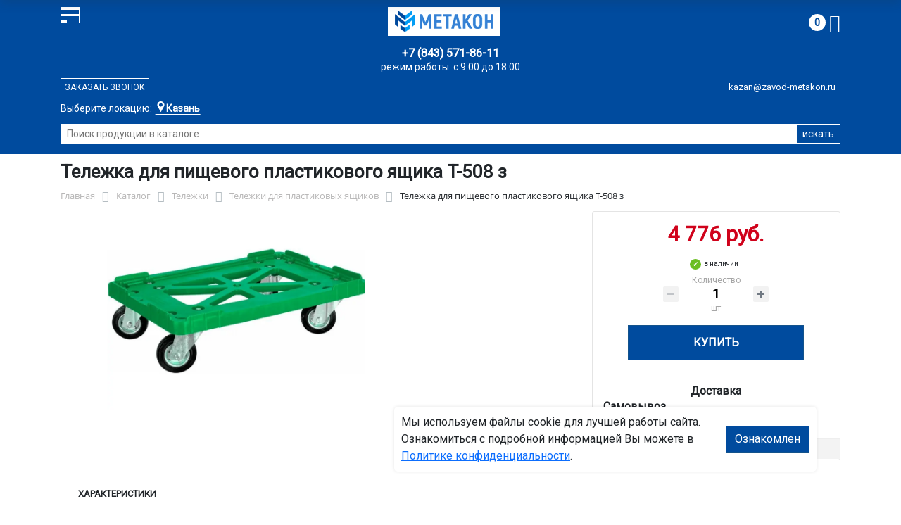

--- FILE ---
content_type: text/css
request_url: https://kazan.zavod-metakon.ru/bitrix/cache/css/27/metakon/template_5b9249ea2888cb80b7b84777f850287b/template_5b9249ea2888cb80b7b84777f850287b_v1.css?176243549657771
body_size: 10198
content:


/* Start:/local/assets/css/main.css?175804089917061*/
html {
	height: 100%;
}

body {
	font-family: 'Roboto', sans-serif;
	min-height: 100%;
	padding-bottom: 280px;
	position: relative;
}

.hide {
	/* display: none; */
}

.tip {

	position: relative;
}

.block-igree {
	position: relative;
}

.tip:hover .tip-content{
	/* display: block;
	height: 250px; */
}

.cockie_inform {
	background-color: #ffffff;
    border-radius: 5px;
    box-shadow: 0px 0px 5px 0px rgb(0 0 0 / 10%);
    width: 600px;
	position: fixed;
    bottom: 50px;
    z-index: 999;
	right: 120px;
	/* right: calc(50% - 490px); */
	padding: 10px;
	display: flex;
	align-items: center;
}

.cockie_inform .btn {
	height: fit-content;
}

a.igree {
	position: relative;
}

label {
	position: relative;
}

.tip-content.show {
	display: block;
}

.label-tooltops {
	padding-bottom: 10px;
}

.label-tooltops:hover .tooltip-block {
	display: block;
}

.tooltip-block {
	display: none;
	position: absolute;
	top: calc(100%);
	left: 0;
	background: #feeee9;
	padding: 10px; 
	border: 1px solid #dce3ea;
	/* border: 1px solid #ced4da; */
	border-radius: 5px;
	text-align: left;
	z-index: 1;
}

.tooltip-block::before {
	content: '';
	position: absolute; /* Абсолютное позиционирование */
    top: -21px;
	left: calc( 50% - 20px );
	border-style: solid;
    border: 10px solid transparent;
    border-bottom: 10px solid #dce3ea;
}
.tooltip-block::after {
	content: '';
	position: absolute; /* Абсолютное позиционирование */
    top: -20px;
	left: calc( 50% - 20px );
	border-style: solid;
    border: 10px solid transparent;
    border-bottom: 10px solid #feeee9; 
}

.tooltip-content {
	overflow-y: scroll;
	width: 100%;
	height: 250px;
}


/* general styles */
.color-white, .color-white:hover {
	color: #fff;
}
.ma {
    margin: 0 auto;
}
.inline-block {
    display: inline-block;
}

.tar {
    text-align: right;
}
.tal {
    text-align: left;
}
.clear {
    clear: both;
}
.fl {
    float: left;
}

h1 {
	font-size: 26px;
	font-weight: bold;
	margin-top: 10px;
}

h2 {
	font-size: 22px;
}

h3 {
	font-size: 20px;
}

h4 {
	font-size: 18px;
}

.loading {
	background: url(/local/assets/gif/loading.gif) no-repeat 50% 50%;

}

:root {
	--primary: #025ce2;
}

.content .row.mp h1 {
	padding-bottom: 0;
	margin-bottom: 0;
}

.contentrow.mp .pagecontent {
	margin-top: 0;
}

.confidence_block {
	font-size: 15px;
	text-align: left;
	
	/* cursor: pointer; */
}
/* end general styles */

/* header */
.section-contacts {
	background-color: #dbdbdb;
	padding-top: 5px;
	padding-bottom: 10px;
	line-height: normal;
	border-bottom: 1px solid #a6b3d4;
	-moz-box-shadow: inset 0 -1px 0 #fff;
    -webkit-box-shadow: inset 0 -1px 0 #fff;
    box-shadow: inset 0 -1px 0 #fff;
}
.block-contacts {
	font-size: 14px;
	display: flex;
	justify-content: space-between;
}
.block-contacts .phones {}
.block-contacts .phones .phone {
	display: block;
	text-decoration: none;
}

.block-contacts .phones .phone b{
	color: #3b3b3b;
	font-size: 16px;
}

.section-logo {
	padding-top: 20px;
	padding-bottom: 20px;
}


.section-logo .logo-block {
	display: flex;
	justify-content: space-between;
}

.section-top-menu .submainmenu {
	background-color: #668bc3;
	justify-content: space-around;
	border: 1px solid #668bc3;
	justify-content: space-between;
}

.mobile_filter_btn_block.hide {
	display: none !important; 
}


.section-top-menu .submainmenu li {
	display: inline-block;
}

.section-top-menu .submainmenu li.root-item-selected a {
	color: #668bc3;
	background: #fff; 
}

.section-top-menu .submainmenu li a:hover {
	color: #86add4;
}
.section-top-menu .submainmenu li a {
	white-space: nowrap;
	padding-left: 15px;
	padding-right: 15px;
	text-decoration: underline;
	/* color: #e0ebf4; */
	color: #fff;
	display: block;
	padding-top: 10px;
	padding-bottom: 9px;
	text-decoration: none;
	font-weight: bold;
	text-transform: uppercase;
	width: 100%;
}

.bx-basket-block {
	display: flex;
	width: 150px;
	flex-wrap: wrap;
}
.basket-total {
	display: block;
}
/* end header */

/* page content */

.pagecontent {
	margin-top: 10px;
	margin-bottom: 10px;
}

.sections-sort {
	padding-top: 5px;
	padding-bottom: 5px;
	border-bottom: 1px solid #eee;
}

.sections-sort span {
	color: #919191;
	display: inline-block;
	margin-right: 15px;
}

.sections-sort a {
	position: relative;
	display: inline-block;
	padding-right: 15px;
	text-decoration: none;
	margin-right: 10px;
	color: #666;
}

.sections-sort a.active {
	color: #000;
}

.sections-sort a.asc:before {
	content: '';
    background: url("data:image/svg+xml;charset=utf-8,%3Csvg xmlns='http://www.w3.org/2000/svg' viewBox='0 0 8 5'%3E%3Cpath fill='%23666' d='M4 5c-.3 0-.5-.1-.7-.3l-3-3C-.1 1.3-.1.7.3.3c.4-.4 1-.4 1.4 0L4 2.6 6.3.3c.4-.4 1-.4 1.4 0 .4.4.4 1 0 1.4l-3 3c-.2.2-.4.3-.7.3z'/%3E%3C/svg%3E") no-repeat;
    background-size: 100%;
    background-position: 50%;
    width: 9px;
    height: 5px;
	display: block;
	position: absolute;
	right: 0;
	top: 8px;
}
.sections-sort a.desc:before {
	content: '';
	background: url("data:image/svg+xml;charset=utf-8,%3Csvg xmlns='http://www.w3.org/2000/svg' viewBox='0 0 8.6 5.3'%3E%3Cpath fill='%23666' d='M1 5.3C.7 5.3.5 5.2.3 5c-.4-.4-.4-1 0-1.4L3.6.3c.2-.2.4-.3.7-.3.3 0 .5.1.7.3l3.3 3.3c.4.4.4 1 0 1.4-.4.4-1 .4-1.4 0L4.3 2.4 1.7 5c-.2.2-.4.3-.7.3z'/%3E%3C/svg%3E") no-repeat;
    background-size: 100%;
    background-position: 50%;
    width: 9px;
    height: 5px;
	display: block;
	position: absolute;
	right: 0;
	top: 8px;
}

.sections-sort a.desc {

}

/*  end page content */

/* mp catalog sections */
.catalog_sections {
	display: flex;
    gap: 15px;
	flex-wrap: wrap;
	/* justify-content: space-around; */
	/* justify-content: center; */
    /* justify-content: flex-start; */
    justify-content: center;
	width: 100%;
    
	margin-bottom: 30px;
    margin-right: calc(var(--bs-gutter-x) / -2);
    margin-left: calc(var(--bs-gutter-x) / -2);
}

.catalog_sections .section {
	/* width: 170px; */
	/* width: calc(14% - 10px); */
    width: calc(100% / 6);
    min-width: 206px;
	box-sizing: content-box;
	border: 1px solid #99171b3b;
	padding: 10px;
	/* margin: 10px; */
	min-height: 170px;
	position: relative;
}

.catalog_sections .section a.link-section{
	position: absolute;
	display: block;
	width: 100%;
	height: 100%;
	left: 0;
	top: 0;
}

.catalog_sections .section .cat_section_name {
	font-size: 18px;
	font-weight: bold;
	text-align: center;
	margin-bottom: 20px;
} 

.catalog_sections .section .cat_section_name a {
	text-decoration: none;
	color: #000;
	display: block;
	line-height: normal;
}

.catalog_sections .section .cat_section_pic {
	text-align: center;
	display: block;
}
.catalog_sections .section .cat_section_pic img {
	display: inline-block;
	height: 100px;
}
/* end mp catalog sections */

/* include secions */ 

a.bx-breadcrumb-item-link {
	color: #b6b5b5;
	text-decoration: none;
}

a.bx-breadcrumb-item-link:hover {
	color: #0d6efd;
}

.sections_inc {
	display: flex;
	flex-wrap: wrap;
}

.sections_inc .section {
	display: flex;
	border: 1px solid #ececec;
	padding: 12px 25px;
	width: 25%;
	align-items: center;
	position: relative;
}

.sections_inc .section:hover {
	border: 1px solid #0d6efd;
}

.sections_inc .section a.link-section {
	position: absolute;
	left: 0;
	top: 0;
	width: 100%;
	height: 100%;
	display: block;
}

.sections_inc .section.current {
	border: 1px solid #0d6efd;
}
.sections_inc .section.current a {
	color: #0d6efd;
}

.sections_inc .section a {
	color: #000;
	font-size: 14px;
	text-decoration: none;
	line-height: normal;
	font-weight: bold; 
	display: inline-block;
}

.sections_inc .section .section-count-items {
	font-size: 12px;
	display: block;
}

.sections_inc .section a:hover {
	color: #0d6efd;
}

.sections_inc .section img {
	display: block;
	width: 64px;
	height: 64px;
	object-fit: contain;
}

.sections_inc .section .section_property {
	padding-left: 20px;
}

.sections_inc .section .section_property .section-count-items {
	font-size: 10px;
	color: #999;
	margin: 0;
}
/* end include secions  */

/* catalog */

.product-item-small-card .stock-status, .product-item-detail-pay-block  .stock-status{
	font-size: 10px;
	text-align: center;
	/* border: 1px solid #ececec; */
	display: block;
	padding: 2px 5px;
	cursor: default;
	margin: 0 auto;
	width: fit-content;
	margin-top: 5px;
	margin-bottom: 5px;
	position: relative;
}

#region .stock-status {
	position: relative;
	padding-left: 20px;
}

.stock-status.in-stock {
	/* background-color: #6bbe22; */
	/* color: #fff; */
	/* border-radius: 3px; */
}

.stock-status.in-stock::before, .stock-status.in-stock::before{
	content:'\2713';
	/* width: 5px; */
	/* height: 5px; */
	font-weight:bold;
	background-color: #6bbe22;
	color: #fff;
	border-radius: 50%;
	position: absolute;
	left: 0px;
	top: 3px;
	padding: 0px 4px;
	display: block;
}

.stock-status.out-stock::before , .stock-status.out-stock::before{
	content:'!';
	display: block;
	/* width: 5px; */
	/* height: 5px; */
	font-weight:bold;
	background-color: #73f601;
	color: #fff;
	border-radius: 50%;
	position: absolute;
	left: 0px;
	width: 16px;
	text-align: center;
}

.product-item .props {
	margin-top: 25px;
	margin-bottom: 25px;
}

.product-item-container.hover .product-item .props .prop-elm {
	display: flex;
}

.product-item-container .product-item .props .prop-elm {
	display: none;
	font-size: 12px;
	color: #000;
	/* color: #919191; */
	width: 100%;
	justify-content: space-between;
	border-bottom: 1px dotted #919191;
	margin-bottom: 7px;
	line-height: normal;
}

.product-item .props .prop-elm .prop_name {
	background-color: #fff;
	margin-bottom: -1px;
	
}
.product-item .props .prop-elm .prop_value {
	background-color: #fff;
	margin-bottom: -1px;
	/* font-weight: bold; */
}

#region .basket-items-list .stock-status.in-stock, #region .basket-items-list .stock-status.in-stock {
	padding-left: 25px;
}

.basket-items-list .stock-status.in-stock::before, .basket-items-list .stock-status.in-stock::before {
	width: 20px;
    height: 20px;
}

#region .stock-status.out-stock {
	padding-left: 25px;
}

#region .basket-items-list .stock-status.out-stock::before {
	width: 20px;
	height: 20px;
	/* padding-bottom: 25px; */
	display: flex;
    align-items: center;
    justify-content: center;
	top: 4px;
}


.manual_count-deliver {
	padding: 10px;
	padding-top: 15px;
	padding-bottom: 15px;
	border: 1px solid #e4e4e4;
	margin: 15px 0;
}

.manual_count-deliver .mc_result.hide {
	display: none;
}

.product-item-detail-pay-block .manual_count-deliver .mc_result.wait {
	background: url(/local/assets/gif/loading.gif) no-repeat 50% 50%; 
	height: 50px; 
}

 

.product-item-detail-pay-block .manual_count-deliver .mc_result .hide{
	display: none;
}


.manual_count-deliver .mc_result .deliver_company {
	display: flex;
	justify-content: center;
}

.manual_count-deliver .mc_result .deliver_company .delv_name_company {
	margin-right: 5px;
}
.manual_count-deliver .mc_result .deliver_company .rub {
	margin-left: 5px;
}

.manual_count-deliver .mc_result .count_line {
	display: flex;
}
.manual_count-deliver .mc_result  span {
	display: block;
}

.manual_count-deliver .mc_result .deliver_company.wait .count_res{
	background: url(/local/assets/gif/loading.gif) no-repeat 50% 50%;
	/* display: inline-block; */
	height: 25px;
	width: 30px;
	background-size: 300%;

}

.count-deliver {
	padding: 5px;
	border: 1px solid #e4e4e4;
	margin: 25px 0;
}

.product-item-detail-slider-container {
	width: 500px;
}

.sidebar_sections_catalog {
	list-style: none;
	margin: 0;
	padding: 0;
}

.sidebar_sections_catalog .section_side_menu {
	position: relative;
	margin-left: 40px;
	display: block;
	height: 36px;
	margin-bottom: 10px;
	display: flex;
    align-items: center;
	border-bottom: 1px solid rgb(239 239 239);
}

.sidebar_sections_catalog .section_side_menu a {
	text-decoration: none;
	font-size: 12px;
	color: #333;
}

.sidebar_sections_catalog .section_side_menu a:hover {
	color: #0d6efd;
}


.sidebar_sections_catalog .section_side_menu::before {
	content: '';
	display: block;
	width: 30px;
	height: 36px;
	background: url(/local/assets/img/menu_icon_list.png) no-repeat;
	position: absolute;
	left: -40px;
	top: 0;
	
}

.sidebar_sections_catalog .section_side_menu.section_id_430::before {
	background-position-y: -78px;
}
.sidebar_sections_catalog .section_side_menu.section_id_455::before {
	background-position-y: -235px;
}

.sidebar_sections_catalog .section_side_menu.section_id_462::before {
	background-position-y: -197px;
}

.sidebar_sections_catalog .section_side_menu.section_id_477::before {
	background-position-y: -334px;
}

.sidebar_sections_catalog .section_side_menu.section_id_503::before {
	background-position-y: -37px;
}

.sidebar_sections_catalog .section_side_menu.section_id_389::before {
	background-position-y: -1019px;
}

.sidebar_sections_catalog .section_side_menu.section_id_509::before {
	background-position-y: -377px;
}

.sidebar_sections_catalog .section_side_menu.section_id_527::before {
	background-position-y: -496px;
}

.sidebar_sections_catalog .section_side_menu.section_id_539::before {
	background-position-y: -574px;
}
 
.sidebar_sections_catalog .section_side_menu.section_id_540::before {
	background-position-y: -532px;
}
.sidebar_sections_catalog .section_side_menu.section_id_541::before {
	background-position-y: -415px;
}
.sidebar_sections_catalog .section_side_menu.section_id_544::before {
	background-position-y: -453px;
}
.sidebar_sections_catalog .section_side_menu.section_id_545::before {
	background-position-y: -611px;
}
.sidebar_sections_catalog .section_side_menu.section_id_548::before {
	background-position-y: -285px;
}
.sidebar_sections_catalog .section_side_menu.section_id_560::before {
	background-position-y: -1083px;
}
.sidebar_sections_catalog .section_side_menu.section_id_561::before {
	background-position-y: -155px;
}
.sidebar_sections_catalog .section_side_menu.section_id_562::before {
	background-position-y: -651px;
} 
.sidebar_sections_catalog .section_side_menu.section_id_563::before {
	background-position-y: -336px;
}

.smart-filter .form-group {
	word-break: break-all;
}

.product-item-title {
	white-space: initial;
}
/* end catalog */

.section-top-submenu {
    
    /* background-color: #f8f8f8; */
    /* border-bottom: 1px solid #e7e7e7;  */
}

.section-top-submenu ul {
    width: 100%;
    display: block;
	background: #b8b8b8;
}

.section-top-submenu ul li {
    display: table-cell;
    width: 1%;
    text-align: center;
}

.section-top-submenu ul li:nth-child(1) {
    width: 1.1%;
}

.section-top-submenu a:hover {
    background: #dedede;
    background: #f8f8f8;
    color: #333;
}

.section-top-submenu ul li.root-item-selected a {
    background: #dedede;
    background: #fff;
    /* background: #004b9e; */
    /* color: #fff; */
    color: #333;
}

.section-top-submenu a {
    display: block;
    color: #fff;
    font-size: 12px;
    text-decoration: none;
    white-space: nowrap;
    padding: 3px 11px;
    text-transform: uppercase;
    
}

.deliver-box .order-list {
    list-style: none;
    padding-left: 0;
}

.deliver-box {
    border-top: 1px solid #e4e4e4;
    padding-top: 15px;
    /* border: 1px solid #e4e4e4; */
    /* padding: 15px; */
}

.deliver-box .dd-text {
    font-size: 14px;
    color: #747373;
}

.deliver-box ul li {
    line-height: normal;
}

/* footer */
.footer {
	border-top: 3px solid rgb(104,141,197);
	padding-top: 20px;

	/* background: rgb(29 29 29 / 95%); */

	background: rgb(104,141,197);
	background: linear-gradient(0deg, rgba(104,141,197,1) 0%, rgba(104,141,197,1) 95%, rgba(154,194,255,1) 100%);

	/* background: rgb(97,153,53);
	background: linear-gradient(0deg, rgb(106 16 19) 0%, rgb(116 20 23) 95%, rgb(250 34 40) 100%); */
    
	/* background: linear-gradient(0deg, rgba(153,23,27,1) 0%, rgba(255,240,240,1) 100%); */
	
	position: absolute;
	bottom: 0;
	left: 0;
	width: 100%;
}

.footer p {
	color: #fff;
	font-size: 14px;
}

.footer .submainmenu {
	display: flex;
	justify-content: space-between;
	margin-bottom: 20px;
}
.footer .submainmenu li {}
.footer .submainmenu li a:hover {
	text-decoration: none;
}
.footer .submainmenu li a {
	color: #fff;
	font-size: 14px;
}
/* end footer */
/* End */


/* Start:/local/assets/css/mobil.css?17580407739090*/
@media ( max-width: 1200px ){
    .section-top-submenu {
        display: none;
    }
}

@media (min-width: 992px){



    .mobil-footer {
        display: none;
    }

    .mobile-block {
        display: none;
    }

    .mobile_top-menu, .mobile_filter {
        display: none;
    }

    .mobile_filter_btn_block {
        display: none;
    }
}

@media (max-width: 992px){

    body .cockie_inform {
        right: 5%;
        bottom: 20px;
        width: 90% !important;
    }

    #region #bx-panel {
        display: none !important;
    }

    .mobile_filter_btn_block {
        display: block;
        width: 100%;
        margin-bottom: 10px;
    }

    .mobile_filter_btn_block .mobile_filter_btn_block__button {
        display: block; 
    }
    
    .mobile_top-menu, .mobile_filter {
        width: 100%;
        height: 100%;
        position: fixed;
        z-index: 61;
        top: 0;
        left: 0;
        /* display: none; */
        display: block;
        left: -100%;
    }

    .mobile_top-menu.open, .mobile_filter.open {
        display: block;
        left: 0;
        z-index: 91;
    }

    .mobile_top-menu .mobil_shadow, .mobile_filter .mobil_shadow {
        background: #3a3f44;
        height: 100%;
        width: 100%;
        opacity: 0;
        z-index: 21;
        transition: .5s all;
    }

    .mobile_top-menu.open .mobil_shadow, .mobile_filter .mobil_shadow {
        opacity: .7;
        display: block;
    }



    .mobile_top-menu .mobil_content_menu, .mobile_filter .mobil_content {
        height: 100%;
        width: 300px;
        background: #fff;
        position: fixed;
        z-index: 22;
        box-shadow: 3px 0px 10px 0px rgb(0 0 0 / 45%);
        left: -100%;
        top: 0;
        padding: 15px;
        overflow: scroll;
        /* display: none; */
        transition: all .3s;
        /* transform: translate3d(-100%, 0px, 0px ); */
        /* display: none; */
    }

    .mobile_top-menu.open .mobil_content_menu, .mobile_filter.open .mobil_content {
        left: 0;
        /* transform: translate3d(0px, 0px, 0px ); */
        display: block;
    }

    .mobile_top-menu .close_mobil_window, .mobile_filter .close_mobil_window {
        position: absolute;
        right: 10px;
        top: 10px;
        width: 20px;
        height: 20px;
        display: block;
    }

 

    .mobile_top-menu .close_mobil_window::before, .mobile_filter .close_mobil_window::before {
        content:'';
        width: 20px;
        height: 2px;
        background: #b8b8b8;
        display: block;
        transform: rotate(-45deg);
        position: absolute;
        left: 0px;
        top: 8px;
    }
    .mobile_top-menu .close_mobil_window::after, .mobile_filter .close_mobil_window::after {
        content:'';
        width: 20px;
        height: 2px;
        background: #b8b8b8;
        display: block;
        transform: rotate(45deg);
        position: absolute;
        left: 0px;
        top: 8px;
    }

    .mobile_filter .filter_block {
        margin-top: 20px;
    }
    .mobile_filter .filter_block .smart-filter-slider-range {
        z-index: 70;
    }
    
    .mobile_top-menu .mob_menu_block {
        font-size: 12px;
        margin-bottom: 10px;
        
    }

    .mobile_top-menu .main_menu.mob_menu_block {
        font-size: 12px;
        margin-top: 20px;
        margin-bottom: 10px;
        margin-left: -15px;
        margin-right: -15px;
    }

    .mobile_top-menu .phones a {
        display: block;
        font-size: 18px;
        font-weight: normal;
        color: #000;
        text-decoration: none;
        text-align: center;
        
    }

    .mobile_top-menu .main_menu ul.nav {
        border-top: 1px solid #f2f2f2;
        margin-top: 20px;
        margin: 0;
        list-style: none;
        display: block;
    }

    .mobile_top-menu .main_menu ul.nav li {
        border-bottom: 1px  solid #f2f2f2;
        display: block;
        position: relative;
    }

    .mobile_top-menu .main_menu ul.nav li a {
        display: block;
        font-size: 16px;
        /* font-weight: bold; */
        padding: 10px 15px;
        /* border-bottom: 1px solid #000; */
        color: #333;
        text-decoration: none;
        
    }

    .mobile_top-menu .main_menu ul.nav li.root-item-selected::before {
        content: '';
        left: 0;
        top: 0;
        height: 100%;
        width: 4px;
        display: block;
        background-color: #0d6efd;
        position: absolute;
    }

    
    #region .pagecontent .mx-auto {
        width: auto !important;
    }

    .mobile-block {
        margin-right: 10px;
        padding: 10px;
        display: flex;
        flex-direction: column;
        justify-content: space-evenly;
    }

    .section-logo {
        padding: 0;
        padding-bottom: 5px;
        padding-top: 5px;
    }

    .bx-basket-block {
        width: auto;
    }

    .section-logo .logo-block .logotype{
        /* margin-right: 20px; */
        display: none;
    }

    .mobile-block .line {
        width: 18px;
        height: 2px;
        background: #fff;
        /* margin-bottom: 2px; */
    }

    .mobile-block .miniline {
        width: 8px;
        height: 2px;
        /* margin-top: 2px; */
        background: #fff;
    }


    .section-logo {
        background: #668bc3;
        color: #fff;
    }

    .section-logo a {
        color: #fff;
    }

    .section-logo .logo-block .logotype a img {
        /* height: 50px; */
        width: auto;
    }

    body {
        padding-bottom: initial;
    }

    .footer {
        position: relative;
        padding-bottom: 50px;
    }
    
    #region div.section-top-menu {
        display: none !important;
    }

    .section-contacts {
        display: none;
    }

    .section-logo .search-catalog {
        display: none;
    }

    .footer .submainmenu {
        justify-content: space-around;
        flex-direction: column;
        align-items: center;
    }

    .sections_inc .section {
        width: 50%;
    }

    .sections_inc { 
        align-items: center;
    }

    .mobil-footer {
        position: fixed;
        left: 0;
        bottom: 0;
        background: #fff;
        box-shadow: 0 -2px 8px rgb(0 0 0 / 15%);
        padding: 4px;
        width: 100%;
        display: flex;
        height: 50px;
        z-index: 11;
    }

    .mobil-footer ul {
        list-style: none;
        display: flex;
        margin: 0;
        padding: 0;
        width: 100%;
    }

    .mobil-footer ul li {
        width: 25%;
        display: flex;
        flex-direction: column;
        align-items: center;
        justify-content: flex-end;
    }

    .mobil-footer ul li a i {
        opacity: .5;
    }

    .mobil-footer ul li.active a i {
        opacity: 1;
    }

    .mobil-footer ul li a {
        display: flex;
        color: #909090;
        text-decoration: none;
        font-size: 10px;
        flex-direction: column;
        align-items: center;
    }

    .mobil-footer ul li a span {
        padding-top: 5px;
    }

    .mobil-footer ul li.active span {
        color: #24708c;
        font-weight: bold;
    }

    .bx-basket-block .basket-total {
        display: none;
    }

    .bx-basket-block {
        display: flex;
        flex-direction: column;
    }

}

@media (max-width: 768px) {

    .sections_inc .section img {
        width: 32px;
        height: 32px;
    }

    .sections_inc .section {
        width: 100%;
        padding: 3px;
    }

    .sections_inc {
        flex-wrap: wrap;
        flex-direction: column;
    }



  

    .section-logo {
        /* padding-bottom: 0; */
    }

    .section-logo .logo-block .logotype a img {
        width: 100%;
        display: block;
    }

    .content h1 {
        margin-top: 0;
    }

}
 

@media (max-width: 480px){



    .content h1 {
        font-size: 20px;
    }
    
    .content h2 {
        font-size: 18px;
    }
    
    .content h3 {
        font-size: 16px;
    }
    
    .content h4 {
        font-size: 15px;
    }

    .catalog_sections {
        margin-left: 0;
        margin-right: 0;
        gap: 10px;
    }
    
    .catalog_sections .section .cat_section_pic img {
        height: 50px;
        width:  50px;
    }

    .catalog_sections .section {
        width: calc( 50% - 5px);
        min-width: initial;
        box-sizing: border-box;
        min-height: 110px;
    }

    .catalog_sections .section .cat_section_name {
        font-size: 16px;
    }

} 

@media (max-width: 379px){
    .catalog_sections .section {
        width: 100%;
    }
}
 
@media (max-width: 320px){
   
}
/* End */


/* Start:/local/assets/css/themes_metakon.css?175803760522269*/
:root {
	--primary: #004b9e;
	--secondary: #13538b;
	--primaryopacity: #155a97d5;

    --rgb1: rgb(24 104 175);
    --rgb2: rgb(22 88 146);
    --rgb3: rgb(32 129 214);
}

.modal-header {
    background-color: #004b9e;
    color: #fff;
    border-radius: 0;
}

.modal-header .close {
    color: #fff;
    opacity: 1;
}

.modal input {
    border-radius: 0;
}

.modal-content {
    border-radius:0 ;
}

.jhxt {
    display: none;
}



form small {
    display: inline-block;
    line-height: normal;
    font-size: 12px
}
form small a {
    display: inline-block;
    line-height: normal;
    font-size: 12px
}

.section-top-menu .submainmenu li a:hover {
    color: #fff;
}

.section-top-menu .submainmenu li.root-item-selected a {
    color: var(--primary);
}

.section-top-menu .submainmenu {
    background-color: var(--primary);
}

.mobile_top-menu .main_menu ul.nav li.root-item-selected::before {
    background-color: var(--primary);
}

.btn-primary {
    background-color: var(--primary);
    border-color: var(--secondary);
}

.btn-primary:hover {
    background-color: var(--secondary);
    border-color: var(--primary);
}

.btn-check:focus+.btn-primary,.btn-primary:focus {
    background-color: var(--primary);
    border-color: var(--secondary);
    box-shadow: 0 0 0 .2rem var(--primaryopacity);
}

.btn-check:checked+.btn-primary,.btn-check:active+.btn-primary,.btn-primary:active,.btn-primary.active,.show>.btn-primary.dropdown-toggle {
    background-color: var(--primary);
    border-color: var(--secondary);
}

.btn-check:checked+.btn-primary:focus,.btn-check:active+.btn-primary:focus,.btn-primary:active:focus,.btn-primary.active:focus,.show>.btn-primary.dropdown-toggle:focus {
    box-shadow: 0 0 0 .2rem var(--primary);
}

.btn-primary:disabled,.btn-primary.disabled {
    background-color: var(--primary);
    border-color: var(--secondary);
}

.smart-filter-slider-handle {
    border-color: var(--secondary);
}


.footer .prefooter {
    background-color: #004b9e;
    margin-bottom: 15px;
}

.footer .prefooter .submainmenu {
    margin-bottom: 0;
}

.footer .prefooter .submainmenu li.root-item-selected a {
    background-color: #022d5d;
   
}

.footer .prefooter .submainmenu a:hover {
    background-color: #022d5d;
}

.footer .prefooter .submainmenu li {
    /* width: calc( 100% / 7 ); */
    /* flex: 1; */
    text-align: center;
    
}

.footer .prefooter .submainmenu li:nth-child(5) {
    /* flex: 1.2 1 auto; */
}

.footer .prefooter .submainmenu a {
    padding-top: 10px;
    padding-bottom: 10px;
    padding: 10px 30px;
    /* white-space: nowrap; */
    font-weight: bold;
    display: block;
}

.footer {
    /* border-color: var(--primary);  */
	/* background: linear-gradient(0deg, var(--rgb1) 0%, var(--rgb2) 95%, var(--rgb3) 100%);   */
    background: #333333;
    border-top: 1px solid silver;
    padding-top: 0;
}

.footer .submainmenu li a {
    text-transform: uppercase;
    text-decoration: none;
}

/* ---------------------------- */

#bx-panel {
    /* display: none !important; */
}

.section.header .header-block {
    display: flex;
    padding-top: 10px;
    padding-bottom: 10px;
    width: 100%;
}

.section.header .header-block .search.block{
    margin-left: 10px;
    display: flex;
    flex-direction: column;
    justify-content: space-between;
}

/* color: "#6c6969" */
.section.header .header-block .search.block {
    padding-top: 10px;
}

.section.header .header-block .search.block .curcity {
    font-size: 14px;
    color: #6c6969;
    /* font-weight: bold; */
}

.section.header .header-block .search.block .curcity b {
    background: url(/local/assets/svg/pinmap.svg) no-repeat;
    padding-left: 19px;
    /* padding-top: 5px; */
    color: #004b9e;
    position: relative;
    cursor: pointer;
    margin-right: 0px;
    border: 1px solid #fff;
    padding-right: 5px;
}

.section.header .header-block .search.block .curcity b:hover {
    border: 1px solid #019df4;
}

.section.header .header-block .search.block .curcity b::before {
    content: '';
    border: 3px solid transparent;
    border-top: 3px solid #019df4;
    position: absolute;
    top: 0;
    right: 0px;
}

.section.header .search.block .city-block {
    position: relative;
}



/* .search.block */
.section.header .city-block .city-list {
    width: 300px;
    position: absolute;
    z-index: 3;
    background-color: #fff;
    border: 1px solid #019df4;
    list-style: none;
    padding: 0;
    display: block;
    box-shadow: 0 7px 15px 0 rgb(0 0 0 / 19%);
    display: none;
    top: 26px;
    left: 0;
}

.section.header .search.block .city-block .city-list.active {
    display: block;
}

.section.header .search.block .city-block .city-list li {
    line-height: normal;
    display: block;
    padding: 1px;
}

.section.header .search.block .city-block .city-list li:hover a {
    background-color: #fff;
    color: #019df4;
}

.section.header .search.block .city-block .city-list li a {
    font-size: 14px;
    display: block;
    text-decoration: none;
    background-color: #019df4;
    color: #fff;
    line-height: normal;
    padding: 5px;
}

.section.header .search.block .search-page {
    /* margin-top: 5px; */
    display: block;
}

.section.header .search.block .search-page form {
    display: flex;
}

.section.header .search.block .search-page form input {
    border: none;
    outline: none;
}

.section.header .search.block .search-page form input[type=text] {
    border: 1px solid #004b9e;
    border-right: none;
    line-height: normal;
    /* margin-top: 5px; */
    padding: 5px 8px;
    font-size: 14px;
}

.section.header .search.block .search-page form input[type=submit] {
    font-size: 14px;
    line-height: normal;
    display: block;
    padding: 0;
    height: initial;
    border: 1px solid #004b9e;
    background: #004b9e;
    color: #fff;
    padding: 5px 8px;
    padding-top: 0;
    padding-bottom: 0;
}

.section.header .mainphone.block {
    margin-left: 10px;
    padding-top: 10px;
    display: flex;
    flex-direction: column;
    /* justify-content: space-between; */
    justify-content: center;
}

.section.header .mainphone.block .phone_work {
    color: #626161;
    font-size: 14px;
    display: block;
}

.section.header .mainphone.block a {
    font-size: 26px;
    font-weight: bold;
    text-decoration: none;
    color: #000;
    line-height: normal;
    display: block;
}

.section.header .block.callback {
    margin-left: 5px;
    padding-top: 10px;
    display: flex;
    /* width: 150px; */
    flex-direction: column;
    /* align-items: center; */
    /* justify-content: space-between; */
    justify-content: center;
   

}

.section.header .block.callback a {
    /* padding-top: 5px; */
    color: #004b9e;
    padding: 3px 7px;
    display: block;

}

.section.header .block.callback .callback_btn {
    text-align: center;
    background-color: #004b9e;
    color: #fff;
    text-transform: uppercase;
    padding-top: 3px;
    padding-bottom: 3px;
    line-height: normal;
    cursor: pointer;
    border: 1px solid #004b9e;
}

.section.header .block.callback .callback_btn:hover {
    background-color: #fff;
    color: #004b9e;
}

.section.header .block.contacts a {
    display: block;
    text-transform: uppercase;
    text-decoration: none;
    color: #004b9e;
    width: 100%;
    line-height: normal;
    padding: 3px 7px;
    text-align: center;
    border: 1px solid #fff;
}

.section.header .block.contacts {
    margin-left: 10px;
    padding-top: 10px;
    display: flex;
    flex-direction: column;
    /* justify-content: space-between; */
    justify-content: center;
    align-items: center;
}

.section.header .block.contacts .bdr {
    border: 1px solid #004b9e;
}

.section.header .block.contacts .bdr:hover {
    background-color: #004b9e;
    color: #fff;
}

.section.header .block.contacts a:hover {
    border: 1px solid #004b9e;
}


.section.header .block.basket {
    padding-top: 10px;
    
    /* padding-left: px; */
}

.section.header .block.basket .bx-basket-block .basket-circle {
    background-color: #004b9e;
    color: #fff;
    border-radius: 50%;
    display: inline-block;
    min-width: 20px;
    height: 20px;
    font-size: 14px;
    line-height: 20px;
    text-align: center;
    font-weight: bold;
    padding: 2px;
    box-sizing: content-box;
    /* vertical-align: middle;  */
}

.section.header .block.basket {
    display: flex;
    flex: 2;
    justify-content: center;
}

.section.header .block.basket .bx-basket-block a {
    text-decoration: none;
    display: flex;
    flex-direction: column;
    margin-right: initial;
}

.section.header .block.basket .bx-basket-block a .fa {
    font-size: 26px;
    color: #004b9e;
}

.section.header .block.basket .bx-basket-block {
    width: initial;
    padding-left: initial;
}

.pomyatka {
    padding: 20px 20px 20px 90px;
    background: #f1f1f1 url(/local/assets/img/icon_quoters.png) 20px 20px no-repeat;
    font-style: italic;
    margin-top: 20px;
    margin-bottom: 20px;
}

ul.list_icon_angle {
    list-style-type: none;
}

ul.list_icon_angle li {
    background: url(/local/assets/img/icon_angle.png) 0 3px no-repeat;
    padding-left: 40px;
    margin-bottom: 10px;

}

.box_icon {
    padding: 10px;
    padding-left: 120px;
    border: 1px solid #f0f0f0;
    min-height: 95px;
    margin-bottom: 20px;
    margin-top: 20px;
}

.box_icon .box_ttl { 
    font-size: 18px;
    color: #1569ae;
    text-transform: uppercase;
}

.box_icon.car {
    background: url(/local/assets/img/icon_car.png) 10px 20px no-repeat;
}

.basket_weel {
    background: url(/local/assets/img/Icon_basket_on_weels.png) 30px 15px no-repeat;
}

.section-top-menu {
    background-color: #004b9e;
}

.section-top-menu .submainmenu {
    border: none;
}

.vertising_block {
    background: #004b9e;
    color: #fff;
    padding-bottom: 50px;
    padding-top: 20px;
    margin-top: 30px;
}

.bg-blue {
    background-color: #004b9e;
}

.icon_adv {
	width: 280px;
	height: 200px;
	padding-top: 160px;
	color: #fff;
	font-size: 18px;
	text-align: center;
	font-family: 'Arial';
	display: block;
	background: url(/local/img/ico_adv.png) top center  no-repeat;
}

.icon_adv.icon_adv1 { background: url(/local/assets/img/icons_big1.jpg) top center  no-repeat; }
.icon_adv.icon_adv2 { background: url(/local/assets/img/icons_big2.jpg) top center  no-repeat; }
.icon_adv.icon_adv3 { background: url(/local/assets/img/icons_big3.jpg) top center  no-repeat; }
.icon_adv.icon_adv4 { background: url(/local/assets/img/icons_big4.jpg) top center  no-repeat; }

.btn {
    border-radius: 0;
}

.btn.lite-blue {
    background: #019df4;
    color: #fff;
    text-transform: uppercase;
    border: 1px solid #019df4;
}

.btn.lite-blue:hover {
    background-color: #fff;
    color: #019df4;
    border: 1px solid #019df4;
}

.scan-review-block {
    display: flex;
    margin-bottom: 50px;
    margin-top: 40px;
}

.scan-review-block .scan-review {
    width: 25%;
    display: flex;
    flex-direction: column;
    align-items: center;
    
}

.scan-review-block .scan-review a.company_name {
    text-align: center;
    
}

.scan-review-block .scan-review a.rewiew {
    width: 153px;
    height: 206px;
    background: url(/local/assets/img/ramka.png) no-repeat;
    display: block;
    position: relative;
    /* -webkit-box-shadow: 3px 6px 5px 0px rgba(50, 50, 50, 0.37); */
    /* -moz-box-shadow:    3px 6px 5px 0px rgba(50, 50, 50, 0.37); */
    /* box-shadow:         3px 6px 5px 0px rgba(50, 50, 50, 0.37); */
    padding: 19px 23px;
    /* padding-top: 17px; */
    margin-bottom: 12px;
    transition: all .2s;
    display: flex;
    vertical-align: middle;
    align-items: center;
}

.scan-review-block .scan-review a.rewiew img {
    width: 100%;
}

.scan-review-block .scan-review a {
    text-decoration: none;
    color: #000;
}

.scan-review-block .scan-review a.rewiew:hover {
    box-shadow: 0 9px 19px 0 rgb(110 127 134 / 44%);
    transform: translateY(-1px);
}

.mobil_content_menu a.mobil-logotype {
    padding-right: 20px;
    display: block;
}

.mobil_content_menu a.mobil-logotype img {
    width: 100%;
}

.product-item-small-card .stock-status, .product-item-detail-pay-block .stock-status {
    padding-left: 20px;
}

.section-top-submenu {
    background: #029df4;
    /* background-color: #f8f8f8; */
    /* border-bottom: 1px solid #e7e7e7;  */
}

.section-top-submenu ul {
    width: 100%;
    display: block;
    background-color: initial;
}

.section-top-submenu ul li {
    display: table-cell;
    width: 1%;
    text-align: center;
}

.section-top-submenu ul li:nth-child(1) {
    width: 1.1%;
}

.section-top-submenu a:hover {
    background: #dedede;
    background: #f8f8f8;
    color: #333;
}

.section-top-submenu ul li.root-item-selected a {
    background: #dedede;
    background: #fff;
    /* background: #004b9e; */
    /* color: #fff; */
    color: #333;
}

.section-top-submenu a {
    display: block;
    color: #fff;
    font-size: 12px;
    text-decoration: none;
    white-space: nowrap;
    padding: 3px 11px;
    text-transform: uppercase;
    
}

.city-block .city_select {
    display: none;
}

@media (max-width: 1400px) {

    .section.header .search.block .search-page form input[type=text] {
        width: 210px;
    }

    .section.header .header-block .search.block .curcity {
        width: 260px;
    }

    .section.header .mainphone.block a {
        font-size: 20px;
    }

    .section.header .block.callback a {
        font-size: 13px;
    }

    .section.header .block.callback .callback_btn {
        font-size: 12px;
    }

    .section.header .block.contacts .bdr {
        font-size: 13px;
    }
}

@media (max-width: 1300px){

    .section.header .block.callback {
        display: flex !important;
        order: 2;
        width: 100%;
        flex-direction: row-reverse;
        justify-content: space-between;
        margin-bottom: 5px;
        margin-top: 5px;
        padding-top: 0;
        margin-left: 0;
    }

    .section.header .block.callback .callback_btn {
        border: 1px solid #fff;
        background-color: #004b9e;
        padding: 5px;
        display: block;
        color: #fff;
    }

    .section.header .block.callback a {
        color: #fff;
        padding-left: 0;
    }

    .mobil-footer {
        z-index: 91;
    }

    .mobile_top-menu.open, .mobile_filter.open {
        display: block;
        left: 0;
        z-index: 91;
    }

    .mobile_top-menu.open .mobil_content_menu, .mobile_filter.open .mobil_content {
        left: 0;
        /* transform: translate3d(0px, 0px, 0px ); */
        display: block;
    }

    .mobile_top-menu .mobil_content_menu, .mobile_filter .mobil_content {
        height: 100%;
        width: 300px;
        background: #fff;
        position: fixed;
        z-index: 22;
        box-shadow: 3px 0px 10px 0px rgb(0 0 0 / 45%);
        left: -100%;
        top: 0;
        padding: 15px;
        overflow: scroll;
        /* display: none; */
        transition: all .3s;
        /* transform: translate3d(-100%, 0px, 0px ); */
        /* display: none; */
    }

    .mobile_top-menu .mob_menu_block {
        font-size: 12px;
        margin-bottom: 10px;
        
    }

    .mobile_top-menu .main_menu.mob_menu_block {
        font-size: 12px;
        margin-top: 20px;
        margin-bottom: 10px;
        margin-left: -15px;
        margin-right: -15px;
    }

    .mobile_top-menu .phones a {
        display: block;
        font-size: 18px;
        font-weight: normal;
        color: #000;
        text-decoration: none;
        text-align: center;
        
    }

    .mobile_top-menu .main_menu ul.nav {
        border-top: 1px solid #f2f2f2;
        margin-top: 20px;
        margin: 0;
        list-style: none;
        display: block;
    }

    .mobile_top-menu .main_menu ul.nav li {
        border-bottom: 1px  solid #f2f2f2;
        display: block;
        position: relative;
    }

    .mobile_top-menu .main_menu ul.nav li a {
        display: block;
        font-size: 16px;
        /* font-weight: bold; */
        padding: 10px 15px;
        /* border-bottom: 1px solid #000; */
        color: #333;
        text-decoration: none;
        
    }

    .mobile_top-menu .main_menu ul.nav li.root-item-selected::before {
        content: '';
        left: 0;
        top: 0;
        height: 100%;
        width: 4px;
        display: block;
        background-color: #0d6efd;
        position: absolute;
    }

    .header-block .block.logo {
        display: block !important;
        background: #fff;
        padding: 5px 10px;
        
    }

    .header-block .block.logo a {
        background: url(/local/assets/img/metakon-logo.png) no-repeat;
        width: 140px;
        height: 31px;
        display: block;
    }

    .header-block .block.logo a img {
        display: none;
    }

    .city-block .city_select {
        display: inline;
        font-size: 14px;
        color: #fff;
    }

    .mobile_top-menu.open .mobil_content_menu, .mobile_filter.open .mobil_content {
        left: 0;
        /* transform: translate3d(0px, 0px, 0px ); */
        display: block;
    }

    .mobile_top-menu .close_mobil_window, .mobile_filter .close_mobil_window {
        position: absolute;
        right: 10px;
        top: 10px;
        width: 20px;
        height: 20px;
        display: block;
    }

    .section.header .mainphone.block {
        display: flex !important;
        order: 2;
        margin-left: 0;
        margin-top: 5px;
        width: 100%;
        text-align: center;
    }

    .mobil_content_menu a.mobil-logotype img {
        width: 210px;
        
    }

    .section.header .mainphone.block .phone_work {
        color: #fff;
        order: 2;
    }

    .section.header .mainphone.block a {
        color: #fff;
        font-size: 16px;
    }

    .mobile_top-menu .close_mobil_window::before, .mobile_filter .close_mobil_window::before {
        content:'';
        width: 20px;
        height: 2px;
        background: #b8b8b8;
        display: block;
        transform: rotate(-45deg);
        position: absolute;
        left: 0px;
        top: 8px;
    }
    .mobile_top-menu .close_mobil_window::after, .mobile_filter .close_mobil_window::after {
        content:'';
        width: 20px;
        height: 2px;
        background: #b8b8b8;
        display: block;
        transform: rotate(45deg);
        position: absolute;
        left: 0px;
        top: 8px;
    }


    .section-top-submenu {
        display: none;
    }

    .section.header {
        background-color: #004b9e;
    }

    .header-block .block.logo, .section.header .header-block .search.block, .section.header .mainphone.block, .section.header .block.callback, .section.header .block.contacts, .section-top-menu {
        display: none;
    }

    .mobile-block {
        display: flex;
        flex-direction: column;
        /* margin-top: 10px; */
        /* margin-bottom: 10px; */
    }

    .mobile-block .line {
        width: 25px;
        height: 3px;
        background: #fff;
        margin-bottom: 6px; 
    }

    .mobile-block .miniline {
        width: 8px;
        height: 3px;
        /* margin-top: 2px; */
        background: #fff;
    }

    .section.header .block.basket {
        justify-content: flex-end;
    }

    .section.header .block.basket .bx-basket-block {
        padding-bottom: 0;
    }

    .section.header .block.basket .bx-basket-block a {
        flex-direction: initial;
    }

    .section.header .block.basket .bx-basket-block a .fa {
        color: #fff;
    }
    
    .section.header .block.basket .bx-basket-block .basket-circle {
        background-color: #fff;
        color: #004b9e;
        margin-right: 5px;
    }

    .section.slider-angle.show .container::after {
       background-image: none !important;
    }

    .section.slider-angle.show {
        background-image: none !important;
    }

    .section.slider-angle.show .owl-carousel .owl-item img {
        width: auto !important;
    }

    .search.block {
        display: block !important;
    }

    .section.header .header-block .search.block .curcity {
        color: #fff;
    }

    .section.header .header-block {
        flex-wrap: wrap;
        justify-content: space-between;
    }


    .section.header .header-block .search.block .curcity {
        display: inline;
    }

    .mobile-block {
        border: 1px solid #fff;
    }

    .section.header .header-block .search.block {
        order: 3;
        width: 100%;
        margin-left: 0;
        margin-top: 0px;
        padding-top: 0;
    }

    .section.header .header-block .search.block .curcity span {
        display: none;
    }

    .section.header .block.basket {
        /* order: 4;  */
        flex: initial;
    }

    .section.header .header-block .search.block .curcity b {
        /* width: 10px; */ 
        background: url(/local/assets/svg/pinmap_w.svg) no-repeat;
        background-size: 15px;
        background-position: 0px center;
        color: #fff;
        padding-top: 5px;
        padding-bottom: 0px;
        padding-left: 15px;
        border: none;
        padding-right: 0;
        border: 1px solid #004b9e;
        border-bottom: 1px solid #fff;
    }

    .section.header .header-block .search.block .curcity b::before {
        display: none;
    }

    .section.header .search.block .search-page {
        margin-top: 10px;
        margin-bottom: 5px;
    }

    .section.header .search.block .search-page form input[type=text] {
        width: 100%;
        border: 1px solid #fff;
    }

    .section.header .search.block .search-page form input[type=submit] {
        border: 1px solid #fff;
    }

}

@media (max-width: 1200px) {
    #bx-panel {
        display: none !important;
    }
}

@media (max-width: 992px) {

    .section-logo {
        background-color: var(--primary);
    }

    .scan-review-block {
        flex-wrap: wrap;
    }

    .scan-review-block .scan-review {
        width: 50%;
        margin-bottom: 30px;
    }

    .icon_adv {
        width: initial;
        height: initial;
        margin-bottom: 30px;
    }

}

@media (max-width: 767px) {
    
    .scan-review-block .scan-review {
        width: 100%;
    }

}
/* End */


/* Start:/local/templates/.default/components/bitrix/sale.basket.basket.line/basket-mini-metakon/style.min.css?17336874263774*/
.bx-basket-block{position:relative;padding-bottom:5px;padding-left:20px;white-space:nowrap;font-size:12px}.bx-basket-block>.fa{position:absolute;top:3px;left:0;width:12px;color:#97a1ab}.bx-basket-block a{margin-right:10px}@media(min-width:768px){.bx-basket-fixed{position:fixed;z-index:998;overflow:hidden;padding-top:10px;width:200px;border:1px solid #f0f0f0;border-radius:1px;background:#fff;box-shadow:0 7px 10px rgba(0,0,0,0.15)}.bx-basket-fixed.top{top:10px}.bx-basket-fixed.right{right:10px}.bx-basket-fixed.bottom{bottom:10px}.bx-basket-fixed.left{left:10px}.bx-basket-fixed.bx-max-height{top:10px;bottom:10px}.block-store-catalog-list .bx-basket-fixed.bottom{bottom:70px}}@media(max-width:767px){.bx-basket-fixed{position:fixed;right:0;bottom:0;left:0;z-index:998;overflow:hidden;padding-top:10px;border:1px solid #f0f0f0;border-radius:1px;background:#fff;box-shadow:0 7px 10px rgba(0,0,0,0.15)}.bx-basket-item-list{display:none}}.bx-basket-fixed .bx-basket-block{margin-left:10px}.bx-basket-item-list{position:relative;overflow:hidden;padding-bottom:20px;border-top:1px solid #f7f7f7}.bx-opener .bx-basket-item-list{padding-bottom:75px}.bx-max-height .bx-basket-item-list{position:absolute;right:0;bottom:0;left:0}.bx-closed .bx-basket-item-list{overflow:hidden;height:20px}.bx-basket-item-list-action{position:absolute;right:0;bottom:0;left:0;z-index:120;padding:3px 0;height:20px;background:#f7f7f7;color:#4f4f4f;vertical-align:middle;text-align:center;font-size:12px;line-height:14px;cursor:pointer}.bx-basket-item-list-button-container{position:absolute;right:0;bottom:20px;left:0;padding:10px 0;border-top:1px solid #f7f7f7;background:#fff;text-align:center}.bx-basket-item-list-container{overflow-y:auto;max-height:100%}.bx-basket-item-list-item{position:relative;margin-bottom:15px;padding-top:15px;padding-right:10px;padding-left:10px;border-bottom:1px solid #f7f7f7}.bx-basket-item-list-container .bx-basket-item-list-item:last-child{margin-bottom:0;border-bottom:0}.bx-basket-item-list-item-status{margin:0 10px 20px;padding:3px;border-radius:3px;background:#ebebeb;text-align:center;white-space:normal;font-weight:bold;font-size:12px;line-height:16px}.bx-basket-item-list-item-img{position:relative;padding-bottom:5px;text-align:center}.bx-basket-item-list-item-img img{max-width:90px;height:auto;border:1px solid #e6e6e6}.bx-basket-item-list-item-name{padding-bottom:5px}.bx-basket-item-list-item-name a{font-size:13px;line-height:16px}.bx-basket-item-list-item-remove{position:absolute;top:-7px;right:10px;width:20px;height:20px;opacity:.5;cursor:pointer;transition:250ms linear all}.bx-basket-item-list-item-remove:after,.bx-basket-item-list-item-remove:before{position:absolute;top:50%;left:50%;display:block;width:10px;height:2px;border-radius:1px;background-color:#333;content:'';transform:translate(-50%,-50%)}.bx-basket-item-list-item-remove:after{-webkit-transform:translate(-50%,-50%) rotate(45deg);-moz-transform:translate(-50%,-50%) rotate(45deg);-ms-transform:translate(-50%,-50%) rotate(45deg);-o-transform:translate(-50%,-50%) rotate(45deg);transform:translate(-50%,-50%) rotate(45deg)}.bx-basket-item-list-item-remove:before{-webkit-transform:translate(-50%,-50%) rotate(135deg);-moz-transform:translate(-50%,-50%) rotate(135deg);-ms-transform:translate(-50%,-50%) rotate(135deg);-o-transform:translate(-50%,-50%) rotate(135deg);transform:translate(-50%,-50%) rotate(135deg)}.bx-basket-item-list-item-remove:hover{opacity:.7}.bx-basket-item-list-item-price-block{padding-bottom:5px;font-size:12px}.bx-basket-item-list-item-price{display:inline-block;margin-right:5px}.bx-basket-item-list-item-price-old{display:inline-block;margin-right:5px;color:#b0b0b0;text-decoration:line-through}.bx_cart_login_top .bx-hdr-profile{line-height:1.44em}
/* End */


/* Start:/local/templates/.default/components/bitrix/menu/menu_top/style.min.css?17336874263715*/
#horizontal-multilevel-menu,#horizontal-multilevel-menu ul{margin:0;padding:0;background:#bc262c url(/local/templates/.default/components/bitrix/menu/menu_top/images/header_menu_bg.gif) repeat-x;min-height:27px;width:100%;list-style:none;font-size:11px;float:left}#horizontal-multilevel-menu a{display:block;padding:5px 10px;text-decoration:none;text-align:center}#horizontal-multilevel-menu li{float:left}#horizontal-multilevel-menu li a.root-item{color:#fff;font-weight:bold;padding:7px 12px}#horizontal-multilevel-menu li a.root-item-selected{background:#fc8d3d;color:#fff;font-weight:bold;padding:7px 12px}#horizontal-multilevel-menu li:hover a.root-item,#horizontal-multilevel-menu li.jshover a.root-item{background:#e26336;color:#fff}#horizontal-multilevel-menu a.parent{background:url(/local/templates/.default/components/bitrix/menu/menu_top/images/arrow.gif) center right no-repeat}#horizontal-multilevel-menu a.denied{background:url(/local/templates/.default/components/bitrix/menu/menu_top/images/lock.gif) center right no-repeat}#horizontal-multilevel-menu li:hover,#horizontal-multilevel-menu li.jshover{background:#d6d6d6;color:#fff}#horizontal-multilevel-menu li.item-selected{background:#d6d6d6;color:#fff}#horizontal-multilevel-menu li ul{position:absolute;top:auto;display:none;z-index:500;height:auto;width:135px;background:#f5f5f5;border:1px solid #c1c1c1}#horizontal-multilevel-menu li li{width:100%;border-bottom:1px solid #dedede}#horizontal-multilevel-menu li ul a{text-align:left}#horizontal-multilevel-menu li a,#horizontal-multilevel-menu li:hover li a,#horizontal-multilevel-menu li.jshover li a,#horizontal-multilevel-menu li:hover li:hover li a,#horizontal-multilevel-menu li.jshover li.jshover li a,#horizontal-multilevel-menu li:hover li:hover li:hover li a,#horizontal-multilevel-menu li.jshover li.jshover li.jshover li a,#horizontal-multilevel-menu li:hover li:hover li:hover li:hover li a,#horizontal-multilevel-menu li.jshover li.jshover li.jshover li.jshover li a,#horizontal-multilevel-menu li:hover li:hover li:hover li:hover li:hover li a,#horizontal-multilevel-menu li.jshover li.jshover li.jshover li.jshover li.jshover li a{color:#4f4f4f;font-weight:bold}#horizontal-multilevel-menu li:hover li:hover a,#horizontal-multilevel-menu li.jshover li.jshover a,#horizontal-multilevel-menu li:hover li:hover li:hover a,#horizontal-multilevel-menu li.jshover li.jshover li.jshover a,#horizontal-multilevel-menu li:hover li:hover li:hover li:hover a,#horizontal-multilevel-menu li.jshover li.jshover li.jshover li.jshover a #horizontal-multilevel-menu li:hover li:hover li:hover li:hover li:hover a,#horizontal-multilevel-menu li.jshover li.jshover li.jshover li.jshover li.jshover a #horizontal-multilevel-menu li:hover li:hover li:hover li:hover li:hover li:hover a,#horizontal-multilevel-menu li.jshover li.jshover li.jshover li.jshover li.jshover li.jshover a{color:#4f4f4f}#horizontal-multilevel-menu li ul ul{margin:-27px 0 0 132px}#horizontal-multilevel-menu li:hover ul ul,#horizontal-multilevel-menu li.jshover ul ul,#horizontal-multilevel-menu li:hover ul ul ul,#horizontal-multilevel-menu li.jshover ul ul ul,#horizontal-multilevel-menu li:hover ul ul ul ul,#horizontal-multilevel-menu li.jshover ul ul ul ul,#horizontal-multilevel-menu li:hover ul ul ul ul ul,#horizontal-multilevel-menu li.jshover ul ul ul ul ul{display:none}#horizontal-multilevel-menu li:hover ul,#horizontal-multilevel-menu li.jshover ul,#horizontal-multilevel-menu li li:hover ul,#horizontal-multilevel-menu li li.jshover ul,#horizontal-multilevel-menu li li li:hover ul,#horizontal-multilevel-menu li li li.jshover ul,#horizontal-multilevel-menu li li li li:hover ul,#horizontal-multilevel-menu li li li li.jshover ul,#horizontal-multilevel-menu li li li li li:hover ul,#horizontal-multilevel-menu li li li li li.jshover ul{display:block}div.menu-clear-left{clear:left}
/* End */


/* Start:/local/templates/.default/components/bitrix/breadcrumb/universal_metakon/style.min.css?1733687426620*/
.bx-breadcrumb{display:-webkit-box;display:-ms-flexbox;display:flex;-webkit-box-pack:start;-ms-flex-pack:start;justify-content:flex-start;-ms-flex-wrap:wrap;flex-wrap:wrap;-webkit-box-align:center;-ms-flex-align:center;align-items:center}.bx-breadcrumb-item{height:22px;white-space:nowrap}.bx-breadcrumb-item-angle{margin:0 10px;color:#b5bdc2;vertical-align:top;font-size:12px}.bx-breadcrumb-item-link{border-bottom:0;vertical-align:top;line-height:21px}.bx-breadcrumb-item-text{vertical-align:top;white-space:normal;font:400 13px/21px "Open Sans",Arial,"Helvetica Neue",Helvetica,sans-serif;transition:250ms linear all}
/* End */
/* /local/assets/css/main.css?175804089917061 */
/* /local/assets/css/mobil.css?17580407739090 */
/* /local/assets/css/themes_metakon.css?175803760522269 */
/* /local/templates/.default/components/bitrix/sale.basket.basket.line/basket-mini-metakon/style.min.css?17336874263774 */
/* /local/templates/.default/components/bitrix/menu/menu_top/style.min.css?17336874263715 */
/* /local/templates/.default/components/bitrix/breadcrumb/universal_metakon/style.min.css?1733687426620 */


--- FILE ---
content_type: application/javascript
request_url: https://kazan.zavod-metakon.ru/bitrix/cache/js/27/metakon/template_1ca310f2f5a3e4411e9bf2f893fbadd2/template_1ca310f2f5a3e4411e9bf2f893fbadd2_v1.js?176243549622061
body_size: 5073
content:

; /* Start:"a:4:{s:4:"full";s:49:"/local/assets/js/metakon-script.js?17336874268754";s:6:"source";s:34:"/local/assets/js/metakon-script.js";s:3:"min";s:0:"";s:3:"map";s:0:"";}"*/
// function recaptchaCheckedCallback(){ grecaptcha.reset(); };

var initRecaptcha = function(formElementID){
    grecaptcha.render( formElementID, {
        'sitekey': gsitekey,
        // 'callback' : recaptchaCheckedCallback,
    });
}

var loadgCaptcha = function(formElementID){
  
    if(typeof grecaptcha !== "undefined"){
        initRecaptcha(formElementID);
    }else{

        $.getScript( "https://www.google.com/recaptcha/api.js?render=explicit" )
        .done(function( script, textStatus )
        {
            function renderWait(){
                setTimeout( function(){
                    if (typeof grecaptcha !== "undefined" && typeof grecaptcha.render !== "undefined"){
                        initRecaptcha(formElementID);
                    }else{ 
                        renderWait();
                    }
                }, 50);
            }

            renderWait();
        })
    }
}


$(function(){

    BX.addCustomEvent('OnBasketChange', function(){

        BX.setCookie('calcDeliver', 'true', {path : '/' ,expires: -1, secure :true});
        // BX.setCookie('test', '123456', {expires: 86400, secure :true});
    })
    
    // mobil menu
    $('.mobile-block').click(function(){
        $('.mobile_top-menu').addClass('open');
    });

    $('.close_mobil_window').click(function(){
        $(this).closest('.mobile_top-menu').removeClass('open');
    })

    $('.mobile_filter_btn_block__button').click(function(){
        $('.mobile_filter').addClass('open');
    });

    $('.close_mobil_window').click(function(){
        $(this).closest('.mobile_filter').removeClass('open');
    })

    if ( document.body.clientWidth < 992 ){
        
        $('.bx-sidebar-block').appendTo(".mobile_filter .filter_block");
        // $('.bx-sidebar-block').remove();
        
    }
    
    $('.curcity b').click(function(){
        if( $('.city-list').hasClass('active') ){
            $('.city-list').removeClass('active')
        }else{
            $('.city-list').addClass('active')
        }
    });

    // разблокировка кнопки отправить если дано согласие
    // $(document).on('click', '.confidence_agree', e=>{

    //     let el = $(e.target).closest('form').find('.submit_btn')

    //     if ( e.target.checked ){
    //         el.prop('disabled', false);
    //     }else{
    //         el.prop('disabled', true);
    //     } 
        
    // })
 

    // form callback
    /*
        $("#callback_form").click(function()
        {
            if ( !$(this).hasClass('add') && !$(this).hasClass('openModal') )
            {
                $("#callback_form").addClass('openModal');

                let fdata = new FormData();

                let frm_filds = $(this).serialize();
                fdata.append('fields', frm_filds);
                fdata.append('sessid', BX.bitrix_sessid() ); 
                
                $.ajax({
                    type: 'POST',
                    processData: false,
                    contentType: false,
                    url  : '/local/ajax/form_callback.php',
                    data: fdata,
                    success: function(data)
                    {
                        $("#callback_form").addClass('add')
                        $('body').append(data);
                        $('#callback').modal();
                    }
                })
            }else{
                $('#callback').modal();
            }
        });

        $(document).on('click','#callback-form .sbmt_btn', function(e)
        {
            e.preventDefault();

            if ( $('#fCsname').val() != '' &&  $('#fCphone').val() != '' &&   $('#fCemail').val() != '' )
            {
                if ( !$(this).hasClass('modalSend') )
                {
                    $(this).addClass('modalSend');
        
                    $.ajax({
                        type: 'POST',
                        url  : '/local/ajax/callback_handler.php',
                        data: $("#callback-form").serialize(),
                        success: function(data)
                        {
                            if ( data == 1 )
                            {
                                $('#callback').find('.request-block').remove();
                                $('#callback').find('.answer-block').removeClass('d-none');
                            }
                        }
                    });
                }
            }
        })
    */
   
    $("#callback_form").click(function()
    {
        if ( !$(this).hasClass('add') && !$(this).hasClass('openModal') )
        {
            $("#callback_form").addClass('openModal');
            let fdata = new FormData();
            let frm_filds = $(this).serialize();
            fdata.append( 'fields', frm_filds );
            fdata.append( 'sessid', BX.bitrix_sessid() );
            
            $.ajax({
                type: 'POST',
                processData: false,
                contentType: false,
                url  : '/local/ajax/form_callback_cp.php',
                data: fdata,
                success: function(data)
                {
                    if ( data ){

                        $("#callback_form").addClass('add')
                        $('body').append(data);
                        $('#callback_gc').modal();
                        loadgCaptcha('recaptcha-callback');
                    }
                }
            })
        }else{
            $('#callback_gc').modal();
        }
    });

    $(document).on('submit','#callback-form_gc', function(e)
    {  
        e.preventDefault();
        
        var GCresponse = grecaptcha.getResponse();
        if(GCresponse.length == 0){
            return false;
        }

        if ( $('#fCsname').val() != '' &&  $('#fCphone').val() != '' &&   $('#fCemail').val() != '' )
        {
            if ( !$(this).hasClass('modalSend') )
            {
                $(this).addClass('modalSend');
    
                $.ajax({
                    type: 'POST',
                    url: '/local/ajax/callback_handler_gc.php',
                    data: $(this).serialize(),
                    success: function(data)
                    {
                        if ( data == 1 )
                        {
                            $('#callback-form_gc').find('.request-block').remove();
                            $('#callback-form_gc').find('.answer-block').removeClass('d-none');
                        }else{
                            $('#callback-form_gc').find('.request-block').remove();
                        }
                    }
                });
            }
        }
    })

    // form callback comm
    $("#commprop_form").click(function()
    {

        
        if ( !$(this).hasClass('add') )
        {
            let fdata = new FormData();
            let frm_filds = $(this).serialize();
            fdata.append( 'fields', frm_filds );
            fdata.append( 'sessid', BX.bitrix_sessid() );

            $.ajax({
                type: 'POST',
                url  : '/local/ajax/form_commprop.php',
                processData: false,
                contentType: false,
                data: fdata,
                success: function(data)
                {
                    $("#commprop_form").addClass('add')
                    $('body').append(data);
                    $('#commprop').modal();
                    loadgCaptcha('recaptcha-callback-commerce'); 
                }
            })
        }else{
            $('#commprop').modal();
        }
    });


    $(document).on('click','#commprop-form .sbmt_btn', function(e)
    {
        e.preventDefault();

        var GCresponse2 = grecaptcha.getResponse();
        if(GCresponse2.length == 0){
            return false;
        }

        $.ajax({
            type: 'POST',
            url  : '/local/ajax/commprop_handler_cp.php',
            data: $("#commprop-form").serialize(),
            success: function(data)
            { 
                if ( data == 1 ){
                    $('#commprop-form').find('.request-block').remove();
                    $('#commprop-form').find('.answer-block').removeClass('d-none');
                }
            }
        });
    })
 

    $(document).on( 'click', '#cookie_yes', e => {
        $('.cockie_inform').remove();
        BX.setCookie('cookie_yes', 'y', {expires: 60*60*24*365 , path : '/'}); 
    })

  

})
/* End */
;
; /* Start:"a:4:{s:4:"full";s:91:"/local/modules/js_calculators/calculator_rack/rack_assets/js/calculator_st.js?1754597835953";s:6:"source";s:77:"/local/modules/js_calculators/calculator_rack/rack_assets/js/calculator_st.js";s:3:"min";s:0:"";s:3:"map";s:0:"";}"*/
$(function()
{
 
    $('.calculatorInit').on('click', function()
    {
        const verBstr = $.fn.tooltip.Constructor.VERSION;
        if (verBstr.startsWith('5.'))
        {
            // 5
            // console.log(verBstr) 
        }else{
            // 4
            // console.log(verBstr) 
        }
        
        
        if ( !$(this).hasClass('done') )
        {
            $(this).addClass('done');
            let e = $(this);
            $.ajax({
                type: 'POST',
                url: '/local/modules/js_calculators/calculator_rack/init_calculator.php', 
                success: function(data)
                { 
                    e.after(data);
                    MainCalculatorRacks.initCalculator();
                    $('#calc_modal').modal('show');
                }, 
            })

        }else{
            $('#calc_modal').modal('show');
        }
        
    })

})
/* End */
;
; /* Start:"a:4:{s:4:"full";s:38:"/local/assets/js/all.js?17336874266079";s:6:"source";s:23:"/local/assets/js/all.js";s:3:"min";s:0:"";s:3:"map";s:0:"";}"*/
$(()=>{

    function isJson(str) {
        try {
            JSON.parse(str);
        } catch (e) {
            return false;
        }
        return true;
    }

    // расчёт доставки в карточке товара по кнопке
    if( $('.get_deliver_count').length ){

        $('.get_deliver_count').click( function(e){

            if ( !$('.get_deliver_count').hasClass('wait') ){
                $('.get_deliver_count').addClass('wait');
                let data = $(this).data();

                let exdata =  [{
                    ELEMENT_ID : data.elid,
                    QUANTITY : 1,
                    ONCE : 'y'
                }
                ];

                // анимация ожидания
                $('.mc_result').removeClass('hide').addClass('wait') 

                $.ajax({
                    type: 'POST',
                    url  : '/personal/order/ajax_deliver_calc.php',
                    // url  : '/local/ajax/get_deliver_count.php',
                    data: { did: data.did , bk:exdata },
                    error: {
                        // обработать ошбку
                    },
                    success: function(data)
                    { 
                        // console.log(data)
                        if ( isJson( data ) ){


                            let res = JSON.parse(data);
 
                            if(  res.delivers !== null ){

                                $('.mc_result ').removeClass('wait');

                                if ( isJson(res.delivers) ){

                                    let deliver = JSON.parse(res.delivers);
                                    
                                    if ( deliver.dl != '' ){ 
                                        
                                        $('.manual_count-deliver .deliver_company.mc_dl').removeClass('hide')
                                        $('.manual_count-deliver .deliver_company.mc_dl .rub').removeClass('hide')
                                        $('.manual_count-deliver .deliver_company.mc_dl .count_res').text(deliver.dl)
                                        // console.log("ПЭК рассчёт:")
                                        // console.log(deliver.dl_count)
                                        // console.log('\r\n\r\n')
                                    }
                                    
                                    if ( deliver.pek != '' ){
                                        $('.manual_count-deliver .deliver_company.mc_pek').removeClass('hide')
                                        $('.manual_count-deliver .deliver_company.mc_pek .rub').removeClass('hide')
                                        $('.manual_count-deliver .deliver_company.mc_pek .count_res').text(deliver.pek)
                                        console.log("ПЭК рассчёт:")
                                        console.log(deliver.pek_count)
                                        console.log('\r\n\r\n')
                                        
                                    }

                                    if ( deliver.sdek != '' ){
                                        $('.manual_count-deliver .deliver_company.mc_sdek').removeClass('hide')
                                        $('.manual_count-deliver .deliver_company.mc_sdek .rub').removeClass('hide')
                                        $('.manual_count-deliver .deliver_company.mc_sdek .count_res').text(deliver.sdek)
                                    }
                                    
                                }
                            }else{
                                $('.mc_result').removeClass('wait').text('Сожалеем, но что-то пошло не так, свяжитесь с нами по телефону и наши менеджеры помогут с расчётом доставки вашего заказа.')
                                // console.log('error') 
                            }
                            
                        }
                    },
                    timeout: 25000
                })
            }
        })
    }


    
    // разблокировка кнопки отправить если дано согласие
    $(document).on('click', '.confidence_agree', e => { 
        
        let el = $(e.target).closest('form').find('.submit_btn')

        // console.log($(e.target).closest('form').find('[type=checkbox]:checked').length) 
        
        
        if ( $(e.target).closest('form').find('.confidence_agree[type=checkbox]:checked').length == $(e.target).closest('form').find('.confidence_agree[type=checkbox]').length )
        { 
            
            el.prop('disabled', false);
        }else{
            el.prop('disabled', true);
        }
        
        /*
            if ( $(e.target).closest('form').find('[type=checkbox]').prop('checked') ){
                // console.log(1) 
            }
    
            $(e.target).closest('form').find('[type=checkbox]').each( function(i,e){
            //      if ( $(e).not(this).prop('checked') ){
            //         console.log($(e).prop('checked') )
                    
            //      } 
            })
            console.log(chk)

            if ( e.target.checked ){
                el.prop('disabled', false);
            }else{
                el.prop('disabled', true);
            } 

        */
        
    })

    // $(document).on('mouseenter', '.igree', e => {

    //     // $('.tip-content').detach().appendTo(e.target);

    //     //  console.log(  $('.tip-content') )
    //     // $(e).append(  $('.tip-content').addClass('show') );
    //     // e.append(  $('.tip-content').addClass('show') );
        
    //     // $('.tip-content').css('bottom',  elcoor ); 
        

    // })
})
/* End */
;
; /* Start:"a:4:{s:4:"full";s:116:"/local/templates/.default/components/bitrix/sale.basket.basket.line/basket-mini-metakon/script.min.js?17336874263876";s:6:"source";s:97:"/local/templates/.default/components/bitrix/sale.basket.basket.line/basket-mini-metakon/script.js";s:3:"min";s:101:"/local/templates/.default/components/bitrix/sale.basket.basket.line/basket-mini-metakon/script.min.js";s:3:"map";s:101:"/local/templates/.default/components/bitrix/sale.basket.basket.line/basket-mini-metakon/script.map.js";}"*/
"use strict";function BitrixSmallCart(){}BitrixSmallCart.prototype={activate:function(){this.cartElement=BX(this.cartId);this.fixedPosition=this.arParams.POSITION_FIXED=="Y";if(this.fixedPosition){this.cartClosed=true;this.maxHeight=false;this.itemRemoved=false;this.verticalPosition=this.arParams.POSITION_VERTICAL;this.horizontalPosition=this.arParams.POSITION_HORIZONTAL;this.topPanelElement=BX("bx-panel");this.fixAfterRender();this.fixAfterRenderClosure=this.closure("fixAfterRender");var t=this.closure("fixCart");this.fixCartClosure=t;if(this.topPanelElement&&this.verticalPosition=="top")BX.addCustomEvent(window,"onTopPanelCollapse",t);var e=null;BX.bind(window,"resize",function(){clearTimeout(e);e=setTimeout(t,200)})}this.setCartBodyClosure=this.closure("setCartBody");BX.addCustomEvent(window,"OnBasketChange",this.closure("refreshCart",{}))},fixAfterRender:function(){this.statusElement=BX(this.cartId+"status");if(this.statusElement){if(this.cartClosed)this.statusElement.innerHTML=this.openMessage;else this.statusElement.innerHTML=this.closeMessage}this.productsElement=BX(this.cartId+"products");this.fixCart()},closure:function(t,e){var i=this;return e?function(){i[t](e)}:function(e){i[t](e)}},toggleOpenCloseCart:function(){if(this.cartClosed){BX.removeClass(this.cartElement,"bx-closed");BX.addClass(this.cartElement,"bx-opener");this.statusElement.innerHTML=this.closeMessage;this.cartClosed=false;this.fixCart()}else{BX.addClass(this.cartElement,"bx-closed");BX.removeClass(this.cartElement,"bx-opener");BX.removeClass(this.cartElement,"bx-max-height");this.statusElement.innerHTML=this.openMessage;this.cartClosed=true;var t=this.cartElement.querySelector("[data-role='basket-item-list']");if(t)t.style.top="auto"}setTimeout(this.fixCartClosure,100)},setVerticalCenter:function(t){var e=t/2-this.cartElement.offsetHeight/2;if(e<5)e=5;this.cartElement.style.top=e+"px"},fixCart:function(){if(this.horizontalPosition=="hcenter"){var t="innerWidth"in window?window.innerWidth:document.documentElement.offsetWidth;var e=t/2-this.cartElement.offsetWidth/2;if(e<5)e=5;this.cartElement.style.left=e+"px"}var i="innerHeight"in window?window.innerHeight:document.documentElement.offsetHeight;switch(this.verticalPosition){case"top":if(this.topPanelElement)this.cartElement.style.top=this.topPanelElement.offsetHeight+5+"px";break;case"vcenter":this.setVerticalCenter(i);break}if(this.productsElement){var s=this.cartElement.querySelector("[data-role='basket-item-list']");if(this.cartClosed){if(this.maxHeight){BX.removeClass(this.cartElement,"bx-max-height");if(s)s.style.top="auto";this.maxHeight=false}}else{if(this.maxHeight){if(this.productsElement.scrollHeight==this.productsElement.clientHeight){BX.removeClass(this.cartElement,"bx-max-height");if(s)s.style.top="auto";this.maxHeight=false}}else{if(this.verticalPosition=="top"||this.verticalPosition=="vcenter"){if(this.cartElement.offsetTop+this.cartElement.offsetHeight>=i){BX.addClass(this.cartElement,"bx-max-height");if(s)s.style.top=82+"px";this.maxHeight=true}}else{if(this.cartElement.offsetHeight>=i){BX.addClass(this.cartElement,"bx-max-height");if(s)s.style.top=82+"px";this.maxHeight=true}}}}if(this.verticalPosition=="vcenter")this.setVerticalCenter(i)}},refreshCart:function(t){if(this.itemRemoved){this.itemRemoved=false;return}t.sessid=BX.bitrix_sessid();t.siteId=this.siteId;t.templateName=this.templateName;t.arParams=this.arParams;BX.ajax({url:this.ajaxPath,method:"POST",dataType:"html",data:t,onsuccess:this.setCartBodyClosure})},setCartBody:function(t){if(this.cartElement)this.cartElement.innerHTML=t.replace(/#CURRENT_URL#/g,this.currentUrl);if(this.fixedPosition)setTimeout(this.fixAfterRenderClosure,100)},removeItemFromCart:function(t){this.refreshCart({sbblRemoveItemFromCart:t});this.itemRemoved=true;BX.onCustomEvent("OnBasketChange")}};
/* End */
;
; /* Start:"a:4:{s:4:"full";s:85:"/local/templates/.default/components/bitrix/menu/menu_top/script.min.js?1733687426407";s:6:"source";s:67:"/local/templates/.default/components/bitrix/menu/menu_top/script.js";s:3:"min";s:71:"/local/templates/.default/components/bitrix/menu/menu_top/script.min.js";s:3:"map";s:71:"/local/templates/.default/components/bitrix/menu/menu_top/script.map.js";}"*/
var jshover=function(){var e=document.getElementById("horizontal-multilevel-menu");if(!e)return;var t=e.getElementsByTagName("li");for(var n=0;n<t.length;n++){t[n].onmouseover=function(){this.className+=" jshover"};t[n].onmouseout=function(){this.className=this.className.replace(new RegExp(" jshover\\b"),"")}}};if(window.attachEvent)window.attachEvent("onload",jshover);
/* End */
;; /* /local/assets/js/metakon-script.js?17336874268754*/
; /* /local/modules/js_calculators/calculator_rack/rack_assets/js/calculator_st.js?1754597835953*/
; /* /local/assets/js/all.js?17336874266079*/
; /* /local/templates/.default/components/bitrix/sale.basket.basket.line/basket-mini-metakon/script.min.js?17336874263876*/
; /* /local/templates/.default/components/bitrix/menu/menu_top/script.min.js?1733687426407*/

//# sourceMappingURL=template_1ca310f2f5a3e4411e9bf2f893fbadd2.map.js